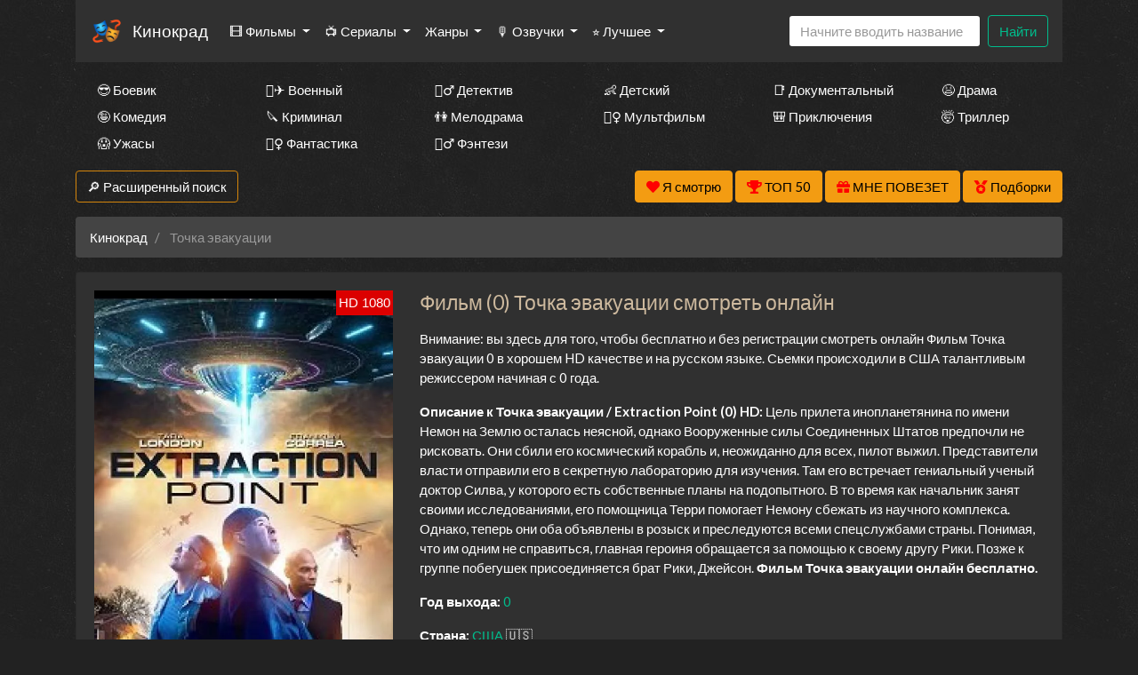

--- FILE ---
content_type: text/html; charset=UTF-8
request_url: https://kinokrad.one/watch-movie/5698808~%D0%A2%D0%BE%D1%87%D0%BA%D0%B0+%D1%8D%D0%B2%D0%B0%D0%BA%D1%83%D0%B0%D1%86%D0%B8%D0%B8
body_size: 21990
content:
<!DOCTYPE html>
<html lang="ru">
<head>
	<meta http-equiv="content-type" content="text/html; charset=utf-8" />
	<title>Точка эвакуации Фильм 0 смотреть онлайн бесплатно на Кинокрад</title>
	<meta name="viewport" content="width=device-width, initial-scale=1">
	<meta name="description" content="Смотреть «Точка эвакуации» 0 онлайн бесплатно и в хорошем HD качестве на Kinokrad. Цель прилета инопланетянина по имени Немон на Землю осталась неясной, однако Вооруженные силы Соединенных Штатов предпочли не рисковать. Они сбили его космич..." />
	<meta name="keywords" content="" />
    
<meta property="og:site_name" content="Смотреть сериалы HD онлайн бесплатно в хорошем качестве">
<meta property="og:type" content="article">
<meta property="og:title" content="Фильм Точка эвакуации смотреть онлайн бесплатно в хорошем качестве HD">
<meta property="og:url" content="https://kinokrad.one/watch-movie/5698808~Точка+эвакуации">
<meta property="og:description" content="Цель прилета инопланетянина по имени Немон на Землю осталась неясной, однако Вооруженные силы Соединенных Штатов предпочли не рисковать. Они сбили его космич...">
<meta property="og:image" content="https://kinokrad.one/static/types/cinema/posters/st-272301/0210934b.jpg">
<link rel="icon" href="/types/cinema/template/images/favicon/st-favicon15/a05d1aae.ico">
	<!-- <link href="/types/cinema/template/bootstrap/css/bootstrap.min.css" rel="stylesheet"> -->
	<!-- <link href="/types/cinema/template/bootstrap/css/bootstrap-responsive.min.css" rel="stylesheet"> -->
	<!-- <link rel="stylesheet" href="https://stackpath.bootstrapcdn.com/bootstrap/4.1.1/css/bootstrap.min.css" integrity="sha384-WskhaSGFgHYWDcbwN70/dfYBj47jz9qbsMId/iRN3ewGhXQFZCSftd1LZCfmhktB" crossorigin="anonymous"> -->
	<link rel="preload" as="style" href="/types/cinema/template/templates/seasongo/bootstrap/darkly/bootstrap.min.css">
	<link rel="preload" as="style" href="/types/cinema/template/templates/seasongo/css/lordfilm.css?183">
	<style>
		body {
			/*background: url('/template/images/spiration-dark.png');*/
			/*background: url('/types/cinema/template/templates/seasongo/images/dark_wood.png');*/
            			background: url('/types/cinema/template/templates/seasongo/images/st-dark_wall/e62a4b85.jpg');
            		}
	</style>
	<link rel="preload" as="style" href="/types/cinema/template/templates/seasongo/css/style.css?183">
	<link rel="preload" as="style" href="/types/engine/template/css/font-awesome/5.3.1/css/all.min.css">
	<link rel="preload" as="style" href="/types/cinema/template/templates/seasongo/js/OwlCarousel2-2.3.4/dist/assets/owl.carousel.min.css">
	<link rel="preload" as="style" href="/types/cinema/template/templates/seasongo/js/OwlCarousel2-2.3.4/dist/assets/owl.theme.default.min.css">
	<link rel="preload" as="font" type="font/woff2" crossorigin="anonymous" href="/types/engine/template/css/font-awesome/5.3.1/webfonts/fa-solid-900.woff2">

	<!-- <link rel="preload" href="/types/cinema/template/templates/seasongo/bootstrap/darkly/bootstrap.min.css?183" as="style" onload="this.onload=null;this.rel='stylesheet'"> -->
	<!-- <noscript><link rel="stylesheet" href="/types/cinema/template/templates/seasongo/bootstrap/darkly/bootstrap.min.css?183"></noscript> -->
	<link rel="stylesheet" href="/types/cinema/template/templates/seasongo/bootstrap/darkly/bootstrap.min.css?183">
	<link rel="stylesheet" href="/types/cinema/template/templates/seasongo/css/lordfilm.css?183">
	<link href="/types/cinema/template/templates/seasongo/css/style.css?183" rel="stylesheet">
	<!-- <link href="/sites/turboserial.com/css/style.css?183" rel="stylesheet"> -->
	<link rel="stylesheet" href="/types/engine/template/css/font-awesome/5.3.1/css/all.min.css">
	<link rel="stylesheet" href="/types/cinema/template/templates/seasongo/js/OwlCarousel2-2.3.4/dist/assets/owl.carousel.min.css">
	<link rel="stylesheet" href="/types/cinema/template/templates/seasongo/js/OwlCarousel2-2.3.4/dist/assets/owl.theme.default.min.css">
	<!-- <link rel="stylesheet" href="/template/css/social-likes_flat.css"> -->
	<script type="application/ld+json">
		{
			"@context" : "http://schema.org",
			"@type" : "Organization",
			"name" : "Кинокрад",
			"url" : "https://kinokrad.one"
		}
	</script>
<!-- Livewire Styles --><style >[wire\:loading][wire\:loading], [wire\:loading\.delay][wire\:loading\.delay], [wire\:loading\.inline-block][wire\:loading\.inline-block], [wire\:loading\.inline][wire\:loading\.inline], [wire\:loading\.block][wire\:loading\.block], [wire\:loading\.flex][wire\:loading\.flex], [wire\:loading\.table][wire\:loading\.table], [wire\:loading\.grid][wire\:loading\.grid], [wire\:loading\.inline-flex][wire\:loading\.inline-flex] {display: none;}[wire\:loading\.delay\.none][wire\:loading\.delay\.none], [wire\:loading\.delay\.shortest][wire\:loading\.delay\.shortest], [wire\:loading\.delay\.shorter][wire\:loading\.delay\.shorter], [wire\:loading\.delay\.short][wire\:loading\.delay\.short], [wire\:loading\.delay\.default][wire\:loading\.delay\.default], [wire\:loading\.delay\.long][wire\:loading\.delay\.long], [wire\:loading\.delay\.longer][wire\:loading\.delay\.longer], [wire\:loading\.delay\.longest][wire\:loading\.delay\.longest] {display: none;}[wire\:offline][wire\:offline] {display: none;}[wire\:dirty]:not(textarea):not(input):not(select) {display: none;}:root {--livewire-progress-bar-color: #2299dd;}[x-cloak] {display: none !important;}[wire\:cloak] {display: none !important;}</style>
</head>
<body>
	<div class="container mainContainer">
		<nav class="navbar navbar-expand-lg navbar-light bg-light mb-3 main-menu">
  <a href="/~main">
    <img style="height: 38px; width: auto; opacity: 1; border-radius: 5px; margin-right: 10px;" width="38" heght="38" src="/types/cinema/template/images/logo/st-logo39/2d82a47b.png" alt="Кинокрад">
  </a>
  <a class="navbar-brand" href="/~main">Кинокрад</a>
  <button class="navbar-toggler" type="button" data-toggle="collapse" data-target="#navbarSupportedContent" aria-controls="navbarSupportedContent" aria-expanded="false" aria-label="Toggle navigation">
    <span class="navbar-toggler-icon"></span>
  </button>

  <div class="collapse navbar-collapse" id="navbarSupportedContent">
    <ul class="navbar-nav mr-auto">
       <li class="nav-item dropdown ">
        <a class="nav-link dropdown-toggle" href="#" id="films" role="button" data-toggle="dropdown" aria-haspopup="true" aria-expanded="false">
          🎞 Фильмы
        </a>
        <div class="dropdown-menu" aria-labelledby="films">
          <a class="dropdown-item " href="/group/7">Все фильмы</a>
          <a class="dropdown-item" href="/group/359">🖥 Фильмы в 4к</a>
          <!-- <a class="dropdown-item " href="/group/3">🇷🇺 Русские фильмы</a> -->
          <!-- <a class="dropdown-item " href="/group/9">🇷🇺 Русские комедии 🙃</a> -->
          <a class="dropdown-item " href="/group/4">🇺🇸 Зарубежные фильмы</a>
        </div>
      </li>
      <li class="nav-item dropdown ">
        <a class="nav-link dropdown-toggle" href="#" id="serials" role="button" data-toggle="dropdown" aria-haspopup="true" aria-expanded="false">
          📺 Сериалы
        </a>
        <div class="dropdown-menu" aria-labelledby="serials">
          <a class="dropdown-item " href="/group/6">Все сериалы</a>
          <!-- <a class="dropdown-item " href="/group/1">🇷🇺 Русские сериалы</a> -->
          <a class="dropdown-item " href="/group/2">🇺🇸 Зарубежные сериалы</a>
          <a class="dropdown-item" href="/group/10">🇹🇷 Турецкие сериалы</a>
          <hr class="dropdown-divider">
          <a class="dropdown-item" href="/group/368">🇯🇵 Японские дорамы</a>
          <a class="dropdown-item" href="/group/365">🇹🇼 Тайваньские дорамы</a>
          <a class="dropdown-item" href="/group/362">🇰🇷 Корейские дорамы</a>
          <a class="dropdown-item" href="/group/363">🇨🇳 Китайские дорамы</a>
          <a class="dropdown-item" href="/group/364">🇹🇭 Тайские дорамы</a>
        </div>
      </li>
      <!-- <li class="nav-item ">
        <a class="nav-link" href="/group/1">🇷🇺 Русские</a>
      </li>
      <li class="nav-item ">
        <a class="nav-link" href="/group/2">🇺🇸 Зарубежные</a>
      </li>
      <li class="nav-item ">
        <a class="nav-link" href="/group/10">🇹🇷 Турецкие</a>
      </li> -->
      <li class="nav-item dropdown ">
        <a class="nav-link dropdown-toggle" href="#" id="genres" role="button" data-toggle="dropdown" aria-haspopup="true" aria-expanded="false">
          Жанры
        </a>
        <div class="dropdown-menu" aria-labelledby="genres">
          <a class="dropdown-item " href="/genres/7~Аниме">👩‍🎤 Аниме</a><a class="dropdown-item " href="/genres/1848~Биография">📔 Биография</a><a class="dropdown-item " href="/genres/65~Боевик">😎 Боевик</a><a class="dropdown-item " href="/genres/5217~Вестерн">🐎 Вестерн</a><a class="dropdown-item " href="/genres/843~Военный">👨‍✈️ Военный</a><a class="dropdown-item " href="/genres/67~Детектив">🕵️‍♂️ Детектив</a><a class="dropdown-item " href="/genres/1891~Детский">👶 Детский</a><a class="dropdown-item " href="/genres/6013~Документальный">📑 Документальный</a><a class="dropdown-item " href="/genres/50~Драма">😫 Драма</a><a class="dropdown-item " href="/genres/84253~Игра">🎲 Игра</a><a class="dropdown-item " href="/genres/1166~История">📖 История</a><a class="dropdown-item " href="/genres/11~Комедия">🤪 Комедия</a><a class="dropdown-item " href="/genres/24579~Концерт">🎙 Концерт</a><a class="dropdown-item " href="/genres/431~Короткометражка">🎥 Короткометражка</a><a class="dropdown-item " href="/genres/517~Криминал">🔪 Криминал</a><a class="dropdown-item " href="/genres/10~Мелодрама">👫 Мелодрама</a><a class="dropdown-item " href="/genres/99~Музыка">🎼 Музыка</a><a class="dropdown-item " href="/genres/8~Мультфильм">🧚‍♀️ Мультфильм</a><a class="dropdown-item " href="/genres/97~Мюзикл">🕺 Мюзикл</a><a class="dropdown-item " href="/genres/9042~Новости">👨‍💼 Новости</a><a class="dropdown-item " href="/genres/12~Приключения">🎒 Приключения</a><a class="dropdown-item " href="/genres/11729~Реальное+тв">👨‍💻 Реальное тв</a><a class="dropdown-item " href="/genres/98~Семейный">👨‍👩‍👧‍👦 Семейный</a><a class="dropdown-item " href="/genres/478~Спорт">⚽ Спорт</a><a class="dropdown-item " href="/genres/86744~Ток-шоу">🎤 Ток-шоу</a><a class="dropdown-item " href="/genres/66~Триллер">🤯 Триллер</a><a class="dropdown-item " href="/genres/418~Ужасы">😱 Ужасы</a><a class="dropdown-item " href="/genres/9~Фантастика">🧙‍♀️ Фантастика</a><a class="dropdown-item " href="/genres/21594~Фильм-нуар">🤠 Фильм-нуар</a><a class="dropdown-item " href="/genres/83~Фэнтези">🧝‍♂️ Фэнтези</a><a class="dropdown-item " href="/genres/13420~Церемония">🏅 Церемония</a>
        </div>
      </li>
      <li class="nav-item dropdown ">
        <a class="nav-link dropdown-toggle" href="#" id="dubbings" role="button" data-toggle="dropdown" aria-haspopup="true" aria-expanded="false">
          🎙 Озвучки
        </a>
        <div class="dropdown-menu" aria-labelledby="dubbings">
          
          <a class="dropdown-item" href="/group/270">LostFilm</a>
          <a class="dropdown-item" href="/group/314">Кураж-Бамбей</a>
          <a class="dropdown-item" href="/group/283">Amedia</a>
          <a class="dropdown-item" href="/group/280">Кубик в Кубе</a>
          <a class="dropdown-item" href="/group/267">HDrezka Studio</a>
          <a class="dropdown-item" href="/group/266">Newstudio</a>
          <a class="dropdown-item" href="/group/265">Coldfilm</a>
          <a class="dropdown-item" href="/group/282">Alexfilm</a>
          <a class="dropdown-item" href="/group/263">BaibaKo</a>
          <a class="dropdown-item" href="/group/271">IdeaFilm</a>
          <a class="dropdown-item" href="/group/276">Украинский</a>
        </div>
      </li>
      <li class="nav-item dropdown">
        <a class="nav-link dropdown-toggle" href="#" id="bestByYears" role="button" data-toggle="dropdown" aria-haspopup="true" aria-expanded="false">
          ⭐ Лучшее
        </a>
        <div class="dropdown-menu" aria-labelledby="bestByYears">
          <a class="dropdown-item" href="/articles">Статьи про кино</a>
          <a class="dropdown-item" href="/search?year=2025&amp;type=1&amp;order=topRated&amp;index">Лучшие сериалы 2025 года</a>
          <a class="dropdown-item" href="/search?year=2024&amp;type=1&amp;order=topRated&amp;index">Лучшие сериалы 2024 года</a>
          <a class="dropdown-item" href="/search?year=2023&amp;type=1&amp;order=topRated&amp;index">Лучшие сериалы 2023 года</a>
          <a class="dropdown-item" href="/search?year=2022&amp;type=1&amp;order=topRated&amp;index">Лучшие сериалы 2022 года</a>
          <a class="dropdown-item" href="/search?year=2021&amp;type=1&amp;order=topRated&amp;index">Лучшие сериалы 2021 года</a>
          <a class="dropdown-item" href="/search?year=2020&amp;type=1&amp;order=topRated&amp;index">Лучшие сериалы 2020 года</a>
          <a class="dropdown-item" href="/search?year=2019&amp;type=1&amp;order=topRated&amp;index">Лучшие сериалы 2019 года</a>
          <a class="dropdown-item" href="/search?year=2018&amp;type=1&amp;order=topRated&amp;index">Лучшие сериалы 2018 года</a>
          <a class="dropdown-item" href="/search?year=2017&amp;type=1&amp;order=topRated&amp;index">Лучшие сериалы 2017 года</a>
          <a class="dropdown-item" href="/search?year=2016&amp;type=1&amp;order=topRated&amp;index">Лучшие сериалы 2016 года</a>
          <a class="dropdown-item" href="/search?type=1&amp;order=worstRated&amp;index">Самые <span style="color: red;">худшие</span> сериалы 🤮</a>
        </div>
      </li>
    </ul>
    <!-- <form class="form-inline my-2 my-lg-0">
      <select class="form-control mr-sm-2">
        
      </select>
    </form> -->
    <form wire:snapshot="{&quot;data&quot;:{&quot;query&quot;:null,&quot;movies&quot;:null,&quot;domain&quot;:[[],{&quot;key&quot;:&quot;kinokrad.one&quot;,&quot;class&quot;:&quot;App\\Models\\Domain&quot;,&quot;relations&quot;:[&quot;cinemaDomain&quot;,&quot;cinemaDomain.engineDomain&quot;,&quot;cinemaDomain.engineDomain.redirectTo&quot;,&quot;cinemaDomain.engineDomain.yandexRedirectTo&quot;,&quot;cinemaDomain.engineDomain.googleRedirectTo&quot;,&quot;cinemaDomain.engineDomain.bingRedirectTo&quot;,&quot;cinemaDomain.engineDomain.ruDomain&quot;,&quot;cinemaDomain.engineDomain.yandexRuDomain&quot;,&quot;cinemaDomain.engineDomain.googleRuDomain&quot;,&quot;cinemaDomain.engineDomain.bingRuDomain&quot;,&quot;metrika&quot;,&quot;parentDomain&quot;,&quot;recaptchaKey&quot;,&quot;template&quot;],&quot;s&quot;:&quot;elmdl&quot;}],&quot;requestedDomain&quot;:[[],{&quot;key&quot;:&quot;kinokrad.one&quot;,&quot;class&quot;:&quot;App\\Models\\Domain&quot;,&quot;relations&quot;:[&quot;cinemaDomain&quot;,&quot;cinemaDomain.engineDomain&quot;,&quot;cinemaDomain.engineDomain.redirectTo&quot;,&quot;cinemaDomain.engineDomain.yandexRedirectTo&quot;,&quot;cinemaDomain.engineDomain.googleRedirectTo&quot;,&quot;cinemaDomain.engineDomain.bingRedirectTo&quot;,&quot;cinemaDomain.engineDomain.ruDomain&quot;,&quot;cinemaDomain.engineDomain.yandexRuDomain&quot;,&quot;cinemaDomain.engineDomain.googleRuDomain&quot;,&quot;cinemaDomain.engineDomain.bingRuDomain&quot;,&quot;metrika&quot;,&quot;parentDomain&quot;,&quot;recaptchaKey&quot;,&quot;template&quot;],&quot;s&quot;:&quot;elmdl&quot;}],&quot;focus&quot;:false,&quot;filter_opened&quot;:false,&quot;filter_name&quot;:&quot;\u0412\u0441\u0435&quot;,&quot;template&quot;:null},&quot;memo&quot;:{&quot;id&quot;:&quot;PMghxxssdnLIRTuyJjF2&quot;,&quot;name&quot;:&quot;cinema.dropdown-search&quot;,&quot;path&quot;:&quot;watch-movie\/5698808~%D0%A2%D0%BE%D1%87%D0%BA%D0%B0+%D1%8D%D0%B2%D0%B0%D0%BA%D1%83%D0%B0%D1%86%D0%B8%D0%B8&quot;,&quot;method&quot;:&quot;GET&quot;,&quot;children&quot;:[],&quot;scripts&quot;:[],&quot;assets&quot;:[],&quot;errors&quot;:[],&quot;locale&quot;:&quot;ru&quot;},&quot;checksum&quot;:&quot;6a570f5c53d32708a7d2eae9433e5161216e02a14a726d59f9d6d6ba7c259f13&quot;}" wire:effects="{&quot;partials&quot;:[]}" wire:id="PMghxxssdnLIRTuyJjF2" class="form-inline my-2 my-lg-0 main-menu-search" method="get" action="/search" x-data="{ focus: false }"
    @click.outside="focus = false">
    <div class="btn-group">
        <input class="form-control mr-sm-2 main-search" type="search" name="q" placeholder="Начните вводить название"
            aria-label="Search" autocomplete="off" style="width: 216px;" wire:model.live="query"
            @focus="focus = true">
        <div class="dropdown-menu search-helper" x-bind:class="{ 'show': focus }" style="width: 200px; padding: 0;">
            <ul class="list-group search-helper-list">
                <!--[if BLOCK]><![endif]--><!--[if ENDBLOCK]><![endif]-->
            </ul>
        </div>
    </div>
    <button class="btn btn-outline-success my-0 my-sm-0" type="submit">Найти</button>
</form>
    <script>
      document.addEventListener("DOMContentLoaded", function() {
        // перемещаем поиск для маленького экрана
        function changeSearchPosition() {
          if ($(document).width() < 992 ) {
            $(".main-menu-search").appendTo(".search-mobile");
          } else {
            $(".main-menu-search").appendTo(".main-menu");
          }
        }

        // выполняем после загрузки страницы и в случае события изменения ширины экрана
        changeSearchPosition();

        $( window ).resize(function() {
          changeSearchPosition();
        });

      });
    </script>
  </div>
</nav>



<div class="search-mobile">
</div>

<div class="genresBlock sd-none d-none d-md-block">
  <div class="row mb-3">
    <div class="col-md-3 col-lg-2"><a class="dropdown-item " href="/genres/65~Боевик">😎 Боевик</a></div>
    <div class="col-md-3 col-lg-2"><a class="dropdown-item " href="/genres/843~Военный">👨‍✈️ Военный</a></div>
    <div class="col-md-3 col-lg-2"><a class="dropdown-item " href="/genres/67~Детектив">🕵️‍♂️ Детектив</a></div>
    <div class="col-md-3 col-lg-2"><a class="dropdown-item " href="/genres/1891~Детский">👶 Детский</a></div>
    <div class="col-md-3 col-lg-2"><a class="dropdown-item " href="/genres/6013~Документальный">📑 Документальный</a></div>
    <div class="col-md-3 col-lg-2"><a class="dropdown-item " href="/genres/50~Драма">😫 Драма</a></div>
    <div class="col-md-3 col-lg-2"><a class="dropdown-item " href="/genres/11~Комедия">🤪 Комедия</a></div>
    <div class="col-md-3 col-lg-2"><a class="dropdown-item " href="/genres/517~Криминал">🔪 Криминал</a></div>
    <div class="col-md-3 col-lg-2"><a class="dropdown-item " href="/genres/10~Мелодрама">👫 Мелодрама</a></div>
    <div class="col-md-3 col-lg-2"><a class="dropdown-item " href="/genres/8~Мультфильм">🧚‍♀️ Мультфильм</a></div>
    <div class="col-md-3 col-lg-2"><a class="dropdown-item " href="/genres/12~Приключения">🎒 Приключения</a></div>
    <div class="col-md-3 col-lg-2"><a class="dropdown-item " href="/genres/66~Триллер">🤯 Триллер</a></div>
    <div class="col-md-3 col-lg-2"><a class="dropdown-item " href="/genres/418~Ужасы">😱 Ужасы</a></div>
    <div class="col-md-3 col-lg-2"><a class="dropdown-item " href="/genres/9~Фантастика">🧙‍♀️ Фантастика</a></div>
    <div class="col-md-3 col-lg-2"><a class="dropdown-item " href="/genres/83~Фэнтези">🧝‍♂️ Фэнтези</a></div>
  </div>
</div>

		<div class="row">
    <div class="col-12 col-md-2">
        <button class="btn btn-success mb-3" type="button" data-toggle="collapse" data-target="#search"
            aria-expanded="false" aria-controls="search">
            🔎 Расширенный поиск
        </button>
    </div>
    <div class="col-12 col-md-10 text-right">
        <button wire:snapshot="{&quot;data&quot;:{&quot;domain&quot;:[[],{&quot;key&quot;:&quot;kinokrad.one&quot;,&quot;class&quot;:&quot;App\\Models\\Domain&quot;,&quot;relations&quot;:[&quot;cinemaDomain&quot;,&quot;cinemaDomain.engineDomain&quot;,&quot;cinemaDomain.engineDomain.redirectTo&quot;,&quot;cinemaDomain.engineDomain.yandexRedirectTo&quot;,&quot;cinemaDomain.engineDomain.googleRedirectTo&quot;,&quot;cinemaDomain.engineDomain.bingRedirectTo&quot;,&quot;cinemaDomain.engineDomain.ruDomain&quot;,&quot;cinemaDomain.engineDomain.yandexRuDomain&quot;,&quot;cinemaDomain.engineDomain.googleRuDomain&quot;,&quot;cinemaDomain.engineDomain.bingRuDomain&quot;,&quot;metrika&quot;,&quot;parentDomain&quot;,&quot;recaptchaKey&quot;,&quot;template&quot;],&quot;s&quot;:&quot;elmdl&quot;}],&quot;limit&quot;:30,&quot;template&quot;:&quot;livewire.cinema.templates.seasongo.watch-list&quot;},&quot;memo&quot;:{&quot;id&quot;:&quot;cI2vf0QitEHWvDa3ON1b&quot;,&quot;name&quot;:&quot;cinema.watch-list&quot;,&quot;path&quot;:&quot;watch-movie\/5698808~%D0%A2%D0%BE%D1%87%D0%BA%D0%B0+%D1%8D%D0%B2%D0%B0%D0%BA%D1%83%D0%B0%D1%86%D0%B8%D0%B8&quot;,&quot;method&quot;:&quot;GET&quot;,&quot;children&quot;:[],&quot;scripts&quot;:[],&quot;assets&quot;:[],&quot;errors&quot;:[],&quot;locale&quot;:&quot;ru&quot;},&quot;checksum&quot;:&quot;fd40298e64255d933569193eb0666a2310ad5a8899c4c58eb000629561c26df6&quot;}" wire:effects="{&quot;partials&quot;:[]}" wire:id="cI2vf0QitEHWvDa3ON1b" class="btn btn-warning savedMoviesBtn mb-3" data-toggle="collapse" data-target="#savedMoviesWrapper">
    <i class="fas fa-heart" style="color: red;"></i>
    <span style="color: #000;">
        Я смотрю
        <!--[if BLOCK]><![endif]--><!--[if ENDBLOCK]><![endif]-->
    </span>

    <template x-teleport="#savedMoviesWrapper">
        <!--[if BLOCK]><![endif]-->                <p>Чтобы добавить сюда фильм, нажмите в плеере на кнопку &laquo;<i class="fas fa-heart"></i> Я смотрю&raquo;
                </p>
        <!--[if ENDBLOCK]><![endif]-->
        </div>
    </template>
</button>
        <a class="btn btn-warning mb-3" href="/top50">
            <i class="fas fa-trophy" style="color: red;"></i>
            <span style="color: #000;">ТОП 50</span>
        </a>
        <a class="btn btn-warning mb-3" href="/api/lucky">
            <i class="fas fa-gift" style="color: red;"></i>
            <span style="color: #000;">МНЕ ПОВЕЗЕТ</span>
        </a>
        <a href="/compilations" class="btn btn-warning mb-3">
            <i class="fas fa-medal" style="color: red;"></i>
            <span style="color: #000;">Подборки</span>
        </a>
    </div>
</div>
<div class="collapse mb-3" id="savedMoviesWrapper">
</div>
<!-- убрать  show если верну кнопку -->
<div class="collapse mb-3" id="search">
    <div class="card card-body">
        <form class="my-2 my-lg-0" method="post" action="/search">
            <div class="row">
                <div class="col-6 col-md-3 col-lg-2">
                    <div class="form-group">
                        <label>Год</label>
                        <select class="form-control" name="year">
                            <option value="">Любой</option>
                            <option value="2026" >2026</option>
<option value="2025" >2025</option>
<option value="2024" >2024</option>
<option value="2023" >2023</option>
<option value="2022" >2022</option>
<option value="2021" >2021</option>
<option value="2020" >2020</option>
<option value="2019" >2019</option>
<option value="2018" >2018</option>
<option value="2017" >2017</option>
<option value="2016" >2016</option>
<option value="2015" >2015</option>
<option value="2014" >2014</option>
<option value="2013" >2013</option>
<option value="2012" >2012</option>
<option value="2011" >2011</option>
<option value="2010" >2010</option>
<option value="2009" >2009</option>
<option value="2008" >2008</option>
<option value="2007" >2007</option>
<option value="2006" >2006</option>
<option value="2005" >2005</option>
<option value="2004" >2004</option>
<option value="2003" >2003</option>
<option value="2002" >2002</option>
<option value="2001" >2001</option>
<option value="2000" >2000</option>
<option value="1999" >1999</option>
<option value="1998" >1998</option>
<option value="1997" >1997</option>
<option value="1996" >1996</option>
<option value="1995" >1995</option>
<option value="1994" >1994</option>
<option value="1993" >1993</option>
<option value="1992" >1992</option>
<option value="1991" >1991</option>
<option value="1990" >1990</option>
<option value="1989" >1989</option>
<option value="1988" >1988</option>
<option value="1987" >1987</option>
<option value="1986" >1986</option>
<option value="1985" >1985</option>
<option value="1984" >1984</option>
<option value="1983" >1983</option>
<option value="1982" >1982</option>
<option value="1981" >1981</option>
<option value="1980" >1980</option>
<option value="1979" >1979</option>
<option value="1978" >1978</option>
<option value="1977" >1977</option>
<option value="1976" >1976</option>
<option value="1975" >1975</option>
<option value="1974" >1974</option>
<option value="1973" >1973</option>
<option value="1972" >1972</option>
<option value="1971" >1971</option>
<option value="1970" >1970</option>
<option value="1969" >1969</option>
<option value="1968" >1968</option>
<option value="1967" >1967</option>
<option value="1966" >1966</option>
<option value="1965" >1965</option>
<option value="1964" >1964</option>
<option value="1963" >1963</option>
<option value="1962" >1962</option>
<option value="1961" >1961</option>
<option value="1960" >1960</option>
<option value="1959" >1959</option>
<option value="1958" >1958</option>
<option value="1957" >1957</option>
<option value="1956" >1956</option>
<option value="1955" >1955</option>
<option value="1954" >1954</option>
<option value="1953" >1953</option>
<option value="1952" >1952</option>
<option value="1951" >1951</option>
<option value="1950" >1950</option>
<option value="1949" >1949</option>
<option value="1948" >1948</option>
<option value="1947" >1947</option>
<option value="1946" >1946</option>
<option value="1945" >1945</option>
<option value="1944" >1944</option>
<option value="1943" >1943</option>
<option value="1942" >1942</option>
<option value="1941" >1941</option>
<option value="1940" >1940</option>
<option value="1939" >1939</option>
<option value="1938" >1938</option>
<option value="1937" >1937</option>
<option value="1936" >1936</option>
<option value="1935" >1935</option>
<option value="1934" >1934</option>
<option value="1933" >1933</option>
<option value="1932" >1932</option>
<option value="1931" >1931</option>
<option value="1930" >1930</option>
<option value="1929" >1929</option>
<option value="1928" >1928</option>
<option value="1927" >1927</option>
<option value="1926" >1926</option>
<option value="1925" >1925</option>
<option value="1924" >1924</option>
<option value="1923" >1923</option>
<option value="1922" >1922</option>
<option value="1921" >1921</option>
<option value="1920" >1920</option>
<option value="1919" >1919</option>
<option value="1918" >1918</option>
<option value="1917" >1917</option>
<option value="1916" >1916</option>
<option value="1915" >1915</option>
<option value="1914" >1914</option>
<option value="1913" >1913</option>
<option value="1912" >1912</option>
<option value="1911" >1911</option>
<option value="1910" >1910</option>
<option value="1909" >1909</option>
<option value="1908" >1908</option>
<option value="1907" >1907</option>
<option value="1906" >1906</option>
<option value="1905" >1905</option>
<option value="1904" >1904</option>
<option value="1903" >1903</option>
<option value="1902" >1902</option>
<option value="1898" >1898</option>
<option value="1895" >1895</option>

                        </select>
                    </div>
                </div>
                <div class="col-6 col-md-3 col-lg-2">
                    <div class="form-group">
                        <label>Жанр</label>
                        <select class="form-control" name="genre">
                            <option value="">Любой</option>
                            <option value="7" >аниме</option>
<option value="8" >мультфильм</option>
<option value="9" >фантастика</option>
<option value="10" >мелодрама</option>
<option value="11" >комедия</option>
<option value="12" >приключения</option>
<option value="50" >драма</option>
<option value="65" >боевик</option>
<option value="66" >триллер</option>
<option value="67" >детектив</option>
<option value="83" >фэнтези</option>
<option value="97" >мюзикл</option>
<option value="98" >семейный</option>
<option value="99" >музыка</option>
<option value="418" >ужасы</option>
<option value="431" >короткометражка</option>
<option value="478" >спорт</option>
<option value="517" >криминал</option>
<option value="843" >военный</option>
<option value="1166" >история</option>
<option value="1848" >биография</option>
<option value="1891" >детский</option>
<option value="3614" >для взрослых</option>
<option value="5217" >вестерн</option>
<option value="6013" >документальный</option>
<option value="9042" >новости</option>
<option value="11729" >реальное тв</option>
<option value="13420" >церемония</option>
<option value="21594" >фильм-нуар</option>
<option value="24579" >концерт</option>
<option value="84253" >игра</option>
<option value="86744" >ток-шоу</option>

                        </select>
                    </div>
                </div>
                <div class="col-6 col-md-3 col-lg-2">
                    <div class="form-group">
                        <label>Страна</label>
                        <select class="form-control" name="country">
                            <option value="">Любая</option>
                            <option value="2536" >Австралия</option>
<option value="10666" >Австрия</option>
<option value="57465" >Азербайджан</option>
<option value="12433" >Албания</option>
<option value="36674" >Алжир</option>
<option value="82195" >Ангола</option>
<option value="93193" >Андорра</option>
<option value="199701" >Антарктида</option>
<option value="132393" >Антильские Острова</option>
<option value="6937" >Аргентина</option>
<option value="80228" >Армения</option>
<option value="19112" >Аруба</option>
<option value="89699" >Афганистан</option>
<option value="81415" >Багамы</option>
<option value="112147" >Бангладеш</option>
<option value="196652" >Барбадос</option>
<option value="49377" >Бахрейн</option>
<option value="9361" >Беларусь</option>
<option value="145045" >Белиз</option>
<option value="668497" >Белоруссия</option>
<option value="101" >Бельгия</option>
<option value="668798" >Бенин</option>
<option value="668947" >Берег Слоновой кости</option>
<option value="138198" >Бермуды</option>
<option value="668780" >Бирма</option>
<option value="11008" >Болгария</option>
<option value="80593" >Боливия</option>
<option value="42245" >Босния и Герцеговина</option>
<option value="266686" >Босния-Герцеговина</option>
<option value="40753" >Ботсвана</option>
<option value="3995" >Бразилия</option>
<option value="668701" >Бруней-Даруссалам</option>
<option value="235064" >Буркина-Фасо</option>
<option value="668949" >Бурунди</option>
<option value="54014" >Бутан</option>
<option value="139583" >Вануату</option>
<option value="152647" >Ватикан</option>
<option value="635" >Великобритания</option>
<option value="4165" >Венгрия</option>
<option value="34086" >Венесуэла</option>
<option value="668699" >Виргинские Острова</option>
<option value="668627" >Виргинские Острова (Великобритания)</option>
<option value="6897" >Вьетнам</option>
<option value="668595" >Вьетнам Северный</option>
<option value="137572" >Гаити</option>
<option value="668864" >Гамбия</option>
<option value="51590" >Гана</option>
<option value="180284" >Гваделупа</option>
<option value="132523" >Гватемала</option>
<option value="668757" >Гвинея</option>
<option value="668700" >Гвинея-Бисау</option>
<option value="3286" >Германия</option>
<option value="71620" >Германия (ГДР)</option>
<option value="14808" >Германия (ФРГ)</option>
<option value="668848" >Гибралтар</option>
<option value="668647" >Гондурас</option>
<option value="265" >Гонконг</option>
<option value="169257" >Гренландия</option>
<option value="15500" >Греция</option>
<option value="8252" >Грузия</option>
<option value="6330" >Дания</option>
<option value="668702" >Джибути</option>
<option value="13542" >Доминикана</option>
<option value="38553" >Египет</option>
<option value="115661" >Замбия</option>
<option value="13532" >Зимбабве</option>
<option value="8595" >Израиль</option>
<option value="7409" >Индия</option>
<option value="7015" >Индонезия</option>
<option value="4121" >Иордания</option>
<option value="90291" >Ирак</option>
<option value="7233" >Иран</option>
<option value="2774" >Ирландия</option>
<option value="7098" >Исландия</option>
<option value="1110" >Испания</option>
<option value="3285" >Италия</option>
<option value="668865" >Йемен</option>
<option value="668594" >Кабо-Верде</option>
<option value="10285" >Казахстан</option>
<option value="53638" >Каймановы острова</option>
<option value="15581" >Камбоджа</option>
<option value="18110" >Камерун</option>
<option value="115" >Канада</option>
<option value="7234" >Катар</option>
<option value="51588" >Кения</option>
<option value="23202" >Кипр</option>
<option value="668510" >Киргизия</option>
<option value="264" >Китай</option>
<option value="18037" >Колумбия</option>
<option value="126751" >Конго</option>
<option value="162479" >Конго (ДРК)</option>
<option value="668650" >Корея</option>
<option value="98168" >Корея Северная</option>
<option value="1103" >Корея Южная</option>
<option value="128994" >Косово</option>
<option value="133655" >Коста-Рика</option>
<option value="668697" >Кот-д’Ивуар</option>
<option value="19846" >Куба</option>
<option value="15389" >Кувейт</option>
<option value="109501" >Кыргызстан</option>
<option value="104067" >Лаос</option>
<option value="9314" >Латвия</option>
<option value="668609" >Лесото</option>
<option value="58382" >Либерия</option>
<option value="13203" >Ливан</option>
<option value="15388" >Ливия</option>
<option value="7167" >Литва</option>
<option value="60735" >Лихтенштейн</option>
<option value="2775" >Люксембург</option>
<option value="668571" >Маврикий</option>
<option value="122800" >Мавритания</option>
<option value="120393" >Мадагаскар</option>
<option value="32836" >Макао</option>
<option value="20998" >Македония</option>
<option value="178883" >Малави</option>
<option value="23792" >Малайзия</option>
<option value="199405" >Мали</option>
<option value="199700" >Мальдивы</option>
<option value="43827" >Мальта</option>
<option value="15390" >Марокко</option>
<option value="668626" >Мартиника</option>
<option value="8001" >Мексика</option>
<option value="668589" >Мозамбик</option>
<option value="156214" >Молдова</option>
<option value="29186" >Монако</option>
<option value="106623" >Монголия</option>
<option value="236748" >Мьянма</option>
<option value="13531" >Намибия</option>
<option value="2537" >Непал</option>
<option value="119526" >Нигерия</option>
<option value="2567" >Нидерланды</option>
<option value="216153" >Никарагуа</option>
<option value="12297" >Новая Зеландия</option>
<option value="668514" >Новая Каледония</option>
<option value="7097" >Норвегия</option>
<option value="1588" >ОАЭ</option>
<option value="158910" >Оккупированная Палестинская территория</option>
<option value="668773" >Оман</option>
<option value="76880" >Остров Мэн</option>
<option value="668936" >Остров Святой Елены</option>
<option value="20326" >Пакистан</option>
<option value="205519" >Палау</option>
<option value="20339" >Палестина</option>
<option value="87396" >Панама</option>
<option value="76842" >Папуа - Новая Гвинея</option>
<option value="106353" >Парагвай</option>
<option value="22740" >Перу</option>
<option value="551" >Польша</option>
<option value="305" >Португалия</option>
<option value="24623" >Пуэрто Рико</option>
<option value="90301" >Реюньон</option>
<option value="155180" >Руанда</option>
<option value="13173" >Румыния</option>
<option value="123113" >Сальвадор</option>
<option value="668948" >Сан-Марино</option>
<option value="51589" >Саудовская Аравия</option>
<option value="668605" >Северная Македония</option>
<option value="239476" >Сейшельские острова</option>
<option value="13202" >Сенегал</option>
<option value="668863" >Сент-Китс и Невис</option>
<option value="20732" >Сербия</option>
<option value="141051" >Сербия и Черногория</option>
<option value="13444" >Сингапур</option>
<option value="159388" >Сирия</option>
<option value="1351" >Словакия</option>
<option value="47881" >Словения</option>
<option value="668767" >СНГ</option>
<option value="144327" >Сомали</option>
<option value="17621" >СССР</option>
<option value="144328" >Судан</option>
<option value="202" >США</option>
<option value="234425" >Сьерра-Леоне</option>
<option value="66713" >Таджикистан</option>
<option value="634" >Таиланд</option>
<option value="1926" >Тайвань</option>
<option value="22741" >Танзания</option>
<option value="668648" >Тринидад и Тобаго</option>
<option value="32285" >Тунис</option>
<option value="217669" >Туркменистан</option>
<option value="1837" >Турция</option>
<option value="137573" >Уганда</option>
<option value="6517" >Узбекистан</option>
<option value="6813" >Украина</option>
<option value="14013" >Уругвай</option>
<option value="668709" >Фарерские острова</option>
<option value="97552" >Фиджи</option>
<option value="518" >Филиппины</option>
<option value="6331" >Финляндия</option>
<option value="100" >Франция</option>
<option value="149567" >Французская Полинезия</option>
<option value="1352" >Хорватия</option>
<option value="668786" >ЦАР</option>
<option value="162124" >Чад</option>
<option value="103157" >Черногория</option>
<option value="1350" >Чехия</option>
<option value="37503" >Чехословакия</option>
<option value="9109" >Чили</option>
<option value="9649" >Швейцария</option>
<option value="6329" >Швеция</option>
<option value="64554" >Шри-Ланка</option>
<option value="98141" >Эквадор</option>
<option value="668724" >Эритрея</option>
<option value="10600" >Эстония</option>
<option value="175978" >Эфиопия</option>
<option value="8512" >ЮАР</option>
<option value="18228" >Югославия</option>
<option value="60873" >Югославия (ФР)</option>
<option value="98159" >Ямайка</option>
<option value="13" >Япония</option>

                        </select>
                    </div>
                </div>
                <div class="col-6 col-md-3 col-lg-2">
                    <div class="form-group">
                        <label>Сортировать</label>
                        <select class="form-control" name="order">
                            <option value="topRated" >По рейтингу</option>
<option value="mostRecent" >По дате</option>
<option value="recentAndTopRated" >Популярные новинки</option>

                        </select>
                    </div>
                </div>
                <div class="col-6 col-md-3 col-lg-2">
                    <label>&nbsp;</label>
                    <button class="btn btn-outline-success my-0 my-sm-0" type="submit"
                        style="display: block;">Найти</button>
                </div>
            </div>
        </form>
    </div>
</div>



<script type="application/ld+json">
    {"@context":"https:\/\/schema.org","@type":"Movie","name":"Точка эвакуации","image":"https:\/\/kinokrad.one\/static\/types\/cinema\/posters\/272301.jpg","dateCreated":"2021-07-16T00:57:03+03:00","url":"https:\/\/kinokrad.one\/watch-movie\/5698808~Точка+эвакуации","director":{"@type":"Person","name":""}}
</script>

<script type="application/ld+json">
    {"@context":"https:\/\/schema.org","@type":"VideoObject","name":"Точка эвакуации","description":"Цель прилета инопланетянина по имени Немон на Землю осталась неясной, однако Вооруженные силы Соединенных Штатов предпочли не рисковать. Они сбили его космическ...","thumbnailUrl":"https:\/\/kinokrad.one\/static\/types\/cinema\/posters\/272301.jpg","uploadDate":"2021-07-16T00:57:03+03:00","embedUrl":"https:\/\/kinokrad.one\/embed-players\/5698808"}
</script>

<nav aria-label="breadcrumb">
    <ol class="breadcrumb" itemscope="" itemtype="https://schema.org/BreadcrumbList">
        <li class="breadcrumb-item" itemprop="itemListElement" itemscope="" itemtype="https://schema.org/ListItem">
            <a itemprop="item" href="https://kinokrad.one/~main">
                <span itemprop="name">Кинокрад</span>
            </a>
            <meta itemprop="position" content="1">
        </li>
        <li class="breadcrumb-item active" itemprop="itemListElement" itemscope=""
            itemtype="https://schema.org/ListItem" aria-current="page">
            <span itemprop="name">Точка эвакуации</span>
            <meta itemprop="item" content="https://kinokrad.one/watch-movie/5698808~Точка+эвакуации">
            <meta itemprop="position" content="2">
        </li>
    </ol>
</nav>
<div class="card mb-4">
    <!-- <div class="card-header">
		<h1 style="color: rgb(205, 185, 158); font-size: 2em;">Фильм (0) Точка эвакуации смотреть онлайн</h1>
	</div> -->
    <div class="card-body">
        <div class="row">
            <div class="col-md-4" style="margin-bottom: 20px;">
                <div class="poster-hd">HD 1080</div>
                <picture>
                    <source srcset="/static/types/cinema/posters-webp/st-272301/b991334f.webp" type="image/webp">
                    <img class="mb-3" srcset="/static/types/cinema/posters/st-272301/0210934b.jpg" alt="Смотреть Точка эвакуации онлайн в HD качестве"
                        title="Обложка к Фильм Точка эвакуации" style="width: 100%; height: auto;" width="200"
                        height="300">
                </picture>
                <div class="rating-bar mb-3">
                    <div class="rate-0">
                        <span class="animate orange"></span>
                    </div>
                </div>
                <script>
                    document.addEventListener("DOMContentLoaded", function () {
                        ceilRate = Math.ceil(0);
                        $('.rate-0').addClass('rate-' + ceilRate);
                    });
                </script>
                <p style="font-size: 2em; text-align: center;">
                    <span class="thumb-up">
                        <i class="far fa-thumbs-up"></i>
                        <i class="fas fa-thumbs-up"></i>
                    </span>
                    <span style="margin-left: 20px;"></span>
                    <span class="thumb-down">
                        <i class="far fa-thumbs-down"></i>
                        <i class="fas fa-thumbs-down"></i>
                    </span>
                </p>
                <p style="text-align: center;">
                    <span class="thumb-message" style="display: none;"></span>
                </p>
                <style>
                    .thumb-up .fas,
                    .thumb-down .fas {
                        display: none;
                    }

                    .thumb-up:hover .far,
                    .thumb-down:hover .far {
                        display: none;
                    }

                    .thumb-up:hover .fas,
                    .thumb-down:hover .fas {
                        display: inline;
                    }
                </style>
                <script>
                    function thumb_recorded() {
                        $('.thumb-message').html('Спасибо, запомнили');
                        $('.thumb-message').fadeIn('slow');
                        $('.thumb-message').fadeOut('slow');
                    }

                    document.addEventListener("DOMContentLoaded", function () {
                        $('.thumb-up').on('click', function () {
                            $.ajax({
                                method: "POST",
                                url: "/?r=Main/setThumb",
                                data: { action: true }
                            })
                                .done(function (msg) {
                                    thumb_recorded();
                                    // alert( "Data Saved: " + msg );
                                })
                                .fail(function (jqXHR, textStatus) {
                                    thumb_recorded();
                                    // alert( "Request failed: " + textStatus );
                                })
                        });
                        $('.thumb-down').on('click', function () {
                            $.ajax({
                                method: "POST",
                                url: "/?r=Main/setThumb",
                                data: { action: false }
                            })
                                .done(function (msg) {
                                    thumb_recorded();
                                    // alert( "Data Saved: " + msg );
                                })
                                .fail(function (jqXHR, textStatus) {
                                    thumb_recorded();
                                    // alert( "Request failed: " + textStatus );
                                })
                        });
                    });
                </script>

                <div class="competition d-none" style="background-color: #454545;">
                    <div style="text-align: center;">
                        <div style="color: #fc0; font-size: 20px;">Наша группа Вконтакте</div>
                        <div class="text-center align-middle mt-3 mb-3">
                            <i class="fab fa-vk" style="color: #5b88bd;"></i>
                            <a href="https://vk.com/seasongo" target="_blank" rel="nofollow"
                                style="color: white; font-weight: bold; text-decoration: underline;">https://vk.com/seasongo</a>
                        </div>
                        <div style="color: red; font-size: 20px;">Внимание!</div>
                        <div style="color: #fc0; font-size: 16px;">Розыгрыш подарков среди подписчиков нашей группы
                            вконтакте.</div>
                        <div class="text-center mt-3 mb-3">
                            <i class="fab fa-vk" style="color: #5b88bd;"></i>
                            <a href="https://vk.com/seasongo" target="_blank" rel="nofollow"
                                style="color: white; font-weight: bold; text-decoration: underline;">https://vk.com/seasongo</a>
                        </div>
                        <div style="font-size: 14px;" class="mb-3">Подпишись на нашу группу и получи возможность
                            выиграть портативную колонку! Результаты конкурса будут подведены <br><b>1 сентября
                                2019г</b>.</div>
                        <img style="width: 200px; height: auto;"
                            data-src="/types/cinema/template/images/competition/jbl_go2_black2.png" class="lazyload">
                    </div>
                </div>

                <!-- 	<script type="text/javascript">
					document.addEventListener("DOMContentLoaded", function() {
						VK.Widgets.Group("vk_groups", {mode: 1, width: "250", height: "400"}, 180662647);
					});
				</script> -->

            </div>
            <div class="col-md-8 movie-info">
                <h1 class="mb-3" style="color: rgb(205, 185, 158); font-size: 1.5em;">Фильм (0) Точка эвакуации смотреть онлайн</h1>
                <p>
                    Внимание: вы здесь для того, чтобы бесплатно и без регистрации смотреть онлайн Фильм
                    Точка эвакуации 0 в хорошем HD качестве и на русском языке. Сьемки происходили в
                    США талантливым режиссером  начиная с 0 года.
                </p>
                <div class="updatedAtBlock mb-2 alert alert-success" style="font-size: 1em; display: none;">Обновление:
                     сезон  серия - ?</div>
                <p><b>Описание к Точка эвакуации / Extraction Point (0) HD:</b>
                    Цель прилета инопланетянина по имени Немон на Землю осталась неясной, однако Вооруженные силы Соединенных Штатов предпочли не рисковать. Они сбили его космический корабль и, неожиданно для всех, пилот выжил. Представители власти отправили его в секретную лабораторию для изучения. Там его встречает гениальный ученый доктор Силва, у которого есть собственные планы на подопытного. В то время как начальник занят своими исследованиями, его помощница Терри помогает Немону сбежать из научного комплекса. Однако, теперь они оба объявлены в розыск и преследуются всеми спецслужбами страны. Понимая, что им одним не справиться, главная героиня обращается за помощью к своему другу Рики. Позже к группе побегушек присоединяется брат Рики, Джейсон. <strong>Фильм Точка эвакуации онлайн
                        бесплатно.</strong></p>
                <div class="row">
                    <div class="col-md-6">
                        <p>
                            <b>Год выхода:</b>
                            <a href="/search?year=0"
                                title="Показать все фильмы и сериалы 0 года">0</a>
                        </p>
                                                <div class="mb-3">
                            <b>Страна:</b>
                            <ul class="movie-tags">
                                                                <li>
                                    <a href="/search?tag=202&amp;index" title="Сериалы из США">
                                        США
                                    </a>
                                    🇺🇸
                                </li>
                                                            </ul>
                        </div>
                                                <p class="movieTitleEn" style="display: none;">
                            <b>Оригинальное название:</b> Extraction Point
                        </p>
                        <div class="mb-3">
                            <b>Жанр:</b>
                            <ul class="movie-tags">
                                                                <li>
                                    <a href="/genres/9~Фантастика" title="Смотреть все &laquo;фантастика&raquo;">
                                        фантастика
                                    </a>
                                    🧙‍♀️
                                </li>
                                                            </ul>
                        </div>
                    </div>
                    <div class="col-md-6">
                        <p class="movieStatusStr"><b>Статус сериала:</b> <span class="movieStatus"></span>
                        </p>
                        <p class="movieStartedStr"><b>Дата выхода:</b> <span class="movieStarted"></span>
                        </p>
                        <p class="movieEndedStr"><b>Дата окончания:</b> <span class="movieEnded"></span></p>
                        <script>
                            document.addEventListener("DOMContentLoaded", function () {
                                movieType = 'movie';
                                if ($('.movieStatus').is(':empty')) {
                                    $('.movieStatusStr').hide();
                                }
                                if ($('.movieStarted').is(':empty')) {
                                    $('.movieStartedStr').hide();
                                }
                                if ($('.movieEnded').is(':empty')) {
                                    $('.movieEndedStr').hide();
                                }
                                // alert(movieType);
                                if (movieType == 'serial') {
                                    $('.updatedAtBlock').show();
                                }
                            });
                        </script>
                    </div>
                </div>
                <div class="mb-3">
                    <b>В категориях:</b>
                    <ul class="movie-tags">
                                                <li>
                            <a href="/group/4" title="Сериалы в категории &laquo;Зарубежные фильмы&raquo;">
                                Зарубежные фильмы
                            </a>
                        </li>
                                                <li>
                            <a href="/group/7" title="Сериалы в категории &laquo;Фильмы&raquo;">
                                Фильмы
                            </a>
                        </li>
                                                <li>
                            <a href="/group/252" title="Сериалы в категории &laquo;Голливуд&raquo;">
                                Голливуд
                            </a>
                        </li>
                                            </ul>
                </div>
                                                <div class="row">
                    <div class="col-6">
                                                                    </div>
                    <div class="col-6">
                                                                    </div>
                </div>
                <button class="btn" id="showScreens" style="margin-bottom: 10px;">Скриншоты (внимание спойлеры)</button>
<img id="screens" src="" alt="Скриншоты Фильм &laquo;Точка эвакуации&raquo;" style="width: 100%; height: auto;">
<script>
	document.addEventListener("DOMContentLoaded", function() {
		// есть проблема, если дважды нажать на старт скриншотов, то картинки начинают сменяться быстро, т.к. идет параллельно 2 потока - старый и новый и картинки перемешиваются. и так далее будут добавляться новые потоки.
		movieId = 272301;
		arr_thumbnails = false;
		$('#screens').hide();
		// thumbnails = '';
		on = false;
		$('#showScreens').on('click',function(){
			if (on) {
				on = false;
				$('#screens').fadeOut();
				$('#screens').hide();
			} else {
				if (!arr_thumbnails) {
					$.get( "/api/getThumbnails?id="+movieId, function( data ) {
						arr_thumbnails = JSON.parse(data);
						// alert(arr);
						runSreenshots(arr_thumbnails);
						// alert( "Load was performed." );
					});
				} else {
					runSreenshots(arr_thumbnails);
				}
				
			}
		});
	});

	function runSreenshots(arr = null) {
		if (arr.length === 0) {
			alert('Для этого кино постеров нет');
			return false;
		}
		on = true;
		var time = 0;
		$('#screens').fadeIn();
		jQuery.each(arr,function(index,value) {
			setTimeout(function() {
				if (on) {
					// $('#screens').fadeOut();
					// $('#screens').fadeIn();
					$('#screens').attr('src',value);
				}
			}, time);
			time += 500;
		});
	}
</script>
                                <div class="movieEpisodesDataList episodes">
                    <h5>Дата выхода новых серий:</h5>
                    <div class="collapse" id="episodesDataList">
                        
                    </div>
                    <a role="button" class="show-more collapsed" data-toggle="collapse" href="#episodesDataList"
                        data-toggle="collapse"></a>
                </div>
                <script>
                    document.addEventListener("DOMContentLoaded", function () {
                        // если есть график выхода новых серий, то скрываем блок "Список доступных серий"
                        // alert($('#episodesDataList').is(':empty'));
                        $('#episodesDataList').html($.trim($('#episodesDataList').html()));
                        // alert($('#episodesDataList').is(':empty'));
                        if ($('#episodesDataList').is(':empty')) {
                            $('.movieEpisodesDataList').hide();
                        } else {
                            $('.episodesList').hide();
                        }
                        // если нет графика выхода новых серий, то скрываем этот блок
                        $('#episodesDataList').html($.trim($('#episodesDataList').html()));
                        if ($('#episodesDataList').is(':empty')) {
                            $('.movieEpisodesDataList').hide();
                        }
                    });
                </script>
            </div>
        </div>
    </div>
</div>
<div class="row playerBlock" style="margin-bottom: 20px;">
    <div class="col-12 col-lg-9">
        <div class="card">
            <div class="card-header">
                <h2 style="color: rgb(237, 214, 183); font-size: 1.6em;">Смотреть Фильм Точка эвакуации 0 онлайн бесплатно в HD качестве</h2>
            </div>
            <div
                style="background: #000 url(/types/cinema/template/templates/kinogo/images/loader.svg) no-repeat 50% 50%; min-height: 480px;">
                <div wire:snapshot="{&quot;data&quot;:{&quot;players&quot;:null,&quot;domainMovieId&quot;:5698808,&quot;domainMovie&quot;:null,&quot;movieEpisode&quot;:null,&quot;domain&quot;:null,&quot;template&quot;:null,&quot;country&quot;:null,&quot;isRealBot&quot;:false,&quot;isEmbed&quot;:false,&quot;activePlayer&quot;:null,&quot;availablePlayers&quot;:null},&quot;memo&quot;:{&quot;id&quot;:&quot;PSbEbn9MuUZl0OkILFxu&quot;,&quot;name&quot;:&quot;cinema.players&quot;,&quot;path&quot;:&quot;watch-movie\/5698808~%D0%A2%D0%BE%D1%87%D0%BA%D0%B0+%D1%8D%D0%B2%D0%B0%D0%BA%D1%83%D0%B0%D1%86%D0%B8%D0%B8&quot;,&quot;method&quot;:&quot;GET&quot;,&quot;children&quot;:[],&quot;scripts&quot;:[],&quot;assets&quot;:[],&quot;lazyLoaded&quot;:false,&quot;lazyIsolated&quot;:true,&quot;errors&quot;:[],&quot;locale&quot;:&quot;ru&quot;},&quot;checksum&quot;:&quot;75c98ff1ea74ee8a60f53c49cdbf2bf486ae4bac421d32692c24ae243c4c5ed4&quot;}" wire:effects="{&quot;partials&quot;:[]}" wire:id="PSbEbn9MuUZl0OkILFxu" x-intersect="$wire.__lazyLoad(&#039;[base64]&#039;)"></div>            </div>
        </div>
        <div id="vid_over_float" vid_el_width="100%" vid_el_height="320px"></div>
    </div>
    <div class="col-12 col-lg-3">
        <div id="XbjdO7jVdWUWfGgpbVxd" data-type="0" class="blockOfO1b2l3" ></div>
    </div>
</div>

<div wire:snapshot="{&quot;data&quot;:{&quot;domain&quot;:[[],{&quot;key&quot;:&quot;kinokrad.one&quot;,&quot;class&quot;:&quot;App\\Models\\Domain&quot;,&quot;relations&quot;:[&quot;cinemaDomain&quot;,&quot;cinemaDomain.engineDomain&quot;,&quot;cinemaDomain.engineDomain.redirectTo&quot;,&quot;cinemaDomain.engineDomain.yandexRedirectTo&quot;,&quot;cinemaDomain.engineDomain.googleRedirectTo&quot;,&quot;cinemaDomain.engineDomain.bingRedirectTo&quot;,&quot;cinemaDomain.engineDomain.ruDomain&quot;,&quot;cinemaDomain.engineDomain.yandexRuDomain&quot;,&quot;cinemaDomain.engineDomain.googleRuDomain&quot;,&quot;cinemaDomain.engineDomain.bingRuDomain&quot;,&quot;cinemaDomain.tags&quot;,&quot;cinemaDomain.groups&quot;,&quot;metrika&quot;,&quot;parentDomain&quot;,&quot;recaptchaKey&quot;,&quot;template&quot;],&quot;s&quot;:&quot;elmdl&quot;}],&quot;requestedDomain&quot;:[[],{&quot;key&quot;:&quot;kinokrad.one&quot;,&quot;class&quot;:&quot;App\\Models\\Domain&quot;,&quot;relations&quot;:[&quot;cinemaDomain&quot;,&quot;cinemaDomain.engineDomain&quot;,&quot;cinemaDomain.engineDomain.redirectTo&quot;,&quot;cinemaDomain.engineDomain.yandexRedirectTo&quot;,&quot;cinemaDomain.engineDomain.googleRedirectTo&quot;,&quot;cinemaDomain.engineDomain.bingRedirectTo&quot;,&quot;cinemaDomain.engineDomain.ruDomain&quot;,&quot;cinemaDomain.engineDomain.yandexRuDomain&quot;,&quot;cinemaDomain.engineDomain.googleRuDomain&quot;,&quot;cinemaDomain.engineDomain.bingRuDomain&quot;,&quot;cinemaDomain.tags&quot;,&quot;cinemaDomain.groups&quot;,&quot;metrika&quot;,&quot;parentDomain&quot;,&quot;recaptchaKey&quot;,&quot;template&quot;],&quot;s&quot;:&quot;elmdl&quot;}],&quot;domainMovie&quot;:[[],{&quot;key&quot;:5698808,&quot;class&quot;:&quot;cinema\\app\\models\\eloquent\\DomainMovie&quot;,&quot;relations&quot;:[&quot;movie&quot;,&quot;movie.tags&quot;,&quot;movie.groups&quot;,&quot;movie.episodes&quot;,&quot;groups&quot;,&quot;articles&quot;],&quot;s&quot;:&quot;elmdl&quot;}],&quot;name&quot;:null,&quot;text&quot;:null,&quot;captchaResponse&quot;:null},&quot;memo&quot;:{&quot;id&quot;:&quot;i3lH5LrtM4DYaBDRHKfL&quot;,&quot;name&quot;:&quot;cinema.movie-comments&quot;,&quot;path&quot;:&quot;watch-movie\/5698808~%D0%A2%D0%BE%D1%87%D0%BA%D0%B0+%D1%8D%D0%B2%D0%B0%D0%BA%D1%83%D0%B0%D1%86%D0%B8%D0%B8&quot;,&quot;method&quot;:&quot;GET&quot;,&quot;children&quot;:[],&quot;scripts&quot;:[],&quot;assets&quot;:[],&quot;errors&quot;:[],&quot;locale&quot;:&quot;ru&quot;},&quot;checksum&quot;:&quot;dbbfc1543180f2a5e77d5d318f7ab4e045b1f7994cb41b4a628801f4334dbd9e&quot;}" wire:effects="{&quot;partials&quot;:[],&quot;listeners&quot;:[&quot;answer&quot;]}" wire:id="i3lH5LrtM4DYaBDRHKfL" class="card mb-3">
    <div class="card-body">
        <div class="mb-3">
            <!--[if BLOCK]><![endif]--><!--[if ENDBLOCK]><![endif]-->
        </div>
        <div class="mb-2">
            <button data-toggle="collapse" data-target="#commentsList" class="btn">
                💬 Написать комментарий
            </button>
        </div>
        <div class="collapse" id="commentsList">
            <form id="form-comment">
                <div class="form-group">
                    <label>Имя:</label>
                    <input style="margin-bottom: 10px;" type="text" wire:model="name" size="30"
                        class="form-control">
                </div>
                <div class="form-group">
                    <label>Сообщение:</label>
                    <textarea style="margin-bottom: 10px;" wire:model="text" cols="40" rows="4" class="form-control"></textarea>
                </div>
                <input type="hidden" name="_token" value="yCU6lD3u4j5iLA0lppG6kjx7bZlGBAWgs6FbpUue" autocomplete="off">                <button class="btn">
                    Отправить
                </button>
            </form>
        </div>
    </div>
    
    <!--[if BLOCK]><![endif]-->    <script>
        // перехватываем сабмит формы и подгружаем капчу
        document.getElementById('form-comment').addEventListener('submit', function(e) {
            e.preventDefault();
            // генерим скрипт капчи
            script = document.createElement("script");
            script.src =
                'https://www.google.com/recaptcha/api.js?render=6Lf_PWgbAAAAADoePyZSHQjGk48idDmJJJWNSWEo';
            script.onload = function() {
                grecaptcha.ready(function() {
                    grecaptcha.execute(
                        '6Lf_PWgbAAAAADoePyZSHQjGk48idDmJJJWNSWEo', {
                            action: 'submit'
                        }).then(function(token) {
                        // передаем ответ в livewire компонент
                        Livewire.find('i3lH5LrtM4DYaBDRHKfL').set('captchaResponse', token);
                        // вызываем сабмит компонента
                        Livewire.find('i3lH5LrtM4DYaBDRHKfL').submit();
                    });
                });
            };
            document.body.appendChild(script);
        });
    </script>
<!--[if ENDBLOCK]><![endif]-->
</div>

<div class="mb-4 d-sm-none d-none d-md-block">
    В наше время появляется все больше качественных телесериалов в HD 720 и 1080 и многосерийных фильмов. Мы знаем про
    киного, fanserials и seasonvar, но мы намного лучше, у нашего онлайн кинотеатра вы можете <strong>смотреть онлайн
        Точка эвакуации</strong> на мобильном под управлением Андроид, Android, IOS, IPAD и IPHONE. Вы обязательно
    сможете скачать в ХД качестве любое кино. А также доступен mp4 формат. Без рекламы не бывает, но у нас ее почти нет.
</div>

<div wire:snapshot="{&quot;data&quot;:{&quot;domain&quot;:[[],{&quot;key&quot;:&quot;kinokrad.one&quot;,&quot;class&quot;:&quot;App\\Models\\Domain&quot;,&quot;relations&quot;:[&quot;cinemaDomain&quot;,&quot;cinemaDomain.engineDomain&quot;,&quot;cinemaDomain.engineDomain.redirectTo&quot;,&quot;cinemaDomain.engineDomain.yandexRedirectTo&quot;,&quot;cinemaDomain.engineDomain.googleRedirectTo&quot;,&quot;cinemaDomain.engineDomain.bingRedirectTo&quot;,&quot;cinemaDomain.engineDomain.ruDomain&quot;,&quot;cinemaDomain.engineDomain.yandexRuDomain&quot;,&quot;cinemaDomain.engineDomain.googleRuDomain&quot;,&quot;cinemaDomain.engineDomain.bingRuDomain&quot;,&quot;cinemaDomain.tags&quot;,&quot;cinemaDomain.groups&quot;,&quot;metrika&quot;,&quot;parentDomain&quot;,&quot;recaptchaKey&quot;,&quot;template&quot;],&quot;s&quot;:&quot;elmdl&quot;}],&quot;order&quot;:&quot;mr&quot;,&quot;orders&quot;:[{&quot;mr&quot;:&quot;\u043f\u043e \u0434\u0430\u0442\u0435&quot;,&quot;bt&quot;:&quot;\u043f\u043e \u0430\u043b\u0444\u0430\u0432\u0438\u0442\u0443&quot;,&quot;tr&quot;:&quot;\u043f\u043e \u0440\u0435\u0439\u0442\u0438\u043d\u0433\u0443&quot;,&quot;mv&quot;:&quot;\u043f\u043e \u043f\u0440\u043e\u0441\u043c\u043e\u0442\u0440\u0430\u043c&quot;,&quot;mc&quot;:&quot;\u043f\u043e \u043a\u043e\u043c\u043c\u0435\u043d\u0442\u0430\u0440\u0438\u044f\u043c&quot;,&quot;by&quot;:&quot;\u043f\u043e \u0433\u043e\u0434\u0443&quot;,&quot;mrv&quot;:&quot;\u0433\u043e\u0440\u044f\u0447\u0438\u0435 \u043d\u043e\u0432\u0438\u043d\u043a\u0438&quot;,&quot;mrr&quot;:&quot;\u043f\u043e\u0441\u043b\u0435\u0434\u043d\u0438\u0435 \u0440\u0435\u043b\u0438\u0437\u044b&quot;,&quot;wr&quot;:&quot;\u0445\u0443\u0434\u0448\u0435\u0435&quot;},{&quot;s&quot;:&quot;arr&quot;}],&quot;cached&quot;:false,&quot;limit&quot;:12,&quot;page&quot;:null,&quot;currentLimit&quot;:null,&quot;maxLimit&quot;:100,&quot;genre_id&quot;:null,&quot;year&quot;:null,&quot;country_id&quot;:null,&quot;group&quot;:null,&quot;onlyWithPoster&quot;:false,&quot;groupName&quot;:null,&quot;studio_id&quot;:null,&quot;rating&quot;:null,&quot;searchQuery&quot;:null,&quot;tag&quot;:null,&quot;yearFrom&quot;:null,&quot;yearTo&quot;:null,&quot;ratingFrom&quot;:null,&quot;ratingTo&quot;:null,&quot;type&quot;:null,&quot;hasTypes&quot;:[[],{&quot;s&quot;:&quot;arr&quot;}],&quot;hasGenres&quot;:[[],{&quot;s&quot;:&quot;arr&quot;}],&quot;hasCountries&quot;:[[],{&quot;s&quot;:&quot;arr&quot;}],&quot;hasStudios&quot;:[[],{&quot;s&quot;:&quot;arr&quot;}],&quot;hasGroups&quot;:[[],{&quot;s&quot;:&quot;arr&quot;}],&quot;yearRange&quot;:[[],{&quot;s&quot;:&quot;arr&quot;}],&quot;ratingRange&quot;:[[],{&quot;s&quot;:&quot;arr&quot;}],&quot;domainMovie&quot;:[[],{&quot;key&quot;:5698808,&quot;class&quot;:&quot;cinema\\app\\models\\eloquent\\DomainMovie&quot;,&quot;relations&quot;:[&quot;movie&quot;,&quot;movie.tags&quot;,&quot;movie.groups&quot;,&quot;movie.episodes&quot;,&quot;groups&quot;,&quot;articles&quot;],&quot;s&quot;:&quot;elmdl&quot;}],&quot;view&quot;:&quot;movie-list&quot;,&quot;watchList&quot;:false,&quot;favorites&quot;:false,&quot;withFilters&quot;:false,&quot;filament&quot;:false,&quot;fullFilters&quot;:false,&quot;mountedActions&quot;:[[],{&quot;s&quot;:&quot;arr&quot;}],&quot;defaultAction&quot;:null,&quot;defaultActionArguments&quot;:null,&quot;defaultActionContext&quot;:null,&quot;defaultTableAction&quot;:null,&quot;defaultTableActionRecord&quot;:null,&quot;defaultTableActionArguments&quot;:null,&quot;componentFileAttachments&quot;:[[],{&quot;s&quot;:&quot;arr&quot;}],&quot;areSchemaStateUpdateHooksDisabledForTesting&quot;:false,&quot;discoveredSchemaNames&quot;:[[],{&quot;s&quot;:&quot;arr&quot;}],&quot;paginators&quot;:[[],{&quot;s&quot;:&quot;arr&quot;}]},&quot;memo&quot;:{&quot;id&quot;:&quot;PRHy846Tr1N9hMOlQLIa&quot;,&quot;name&quot;:&quot;cinema.templates.movie-list&quot;,&quot;path&quot;:&quot;watch-movie\/5698808~%D0%A2%D0%BE%D1%87%D0%BA%D0%B0+%D1%8D%D0%B2%D0%B0%D0%BA%D1%83%D0%B0%D1%86%D0%B8%D0%B8&quot;,&quot;method&quot;:&quot;GET&quot;,&quot;children&quot;:[],&quot;scripts&quot;:[],&quot;assets&quot;:[],&quot;lazyLoaded&quot;:false,&quot;lazyIsolated&quot;:true,&quot;errors&quot;:[],&quot;locale&quot;:&quot;ru&quot;},&quot;checksum&quot;:&quot;4751a7bf8359f2d2eb396cd9c637f0b9288c71b1fc8f0091a4fe4a583b3508f5&quot;}" wire:effects="{&quot;partials&quot;:[],&quot;url&quot;:{&quot;defaultAction&quot;:{&quot;as&quot;:&quot;action&quot;,&quot;use&quot;:&quot;replace&quot;,&quot;alwaysShow&quot;:false,&quot;except&quot;:null},&quot;defaultActionArguments&quot;:{&quot;as&quot;:&quot;actionArguments&quot;,&quot;use&quot;:&quot;replace&quot;,&quot;alwaysShow&quot;:false,&quot;except&quot;:null},&quot;defaultActionContext&quot;:{&quot;as&quot;:&quot;actionContext&quot;,&quot;use&quot;:&quot;replace&quot;,&quot;alwaysShow&quot;:false,&quot;except&quot;:null},&quot;defaultTableAction&quot;:{&quot;as&quot;:&quot;tableAction&quot;,&quot;use&quot;:&quot;replace&quot;,&quot;alwaysShow&quot;:false,&quot;except&quot;:null},&quot;defaultTableActionRecord&quot;:{&quot;as&quot;:&quot;tableActionRecord&quot;,&quot;use&quot;:&quot;replace&quot;,&quot;alwaysShow&quot;:false,&quot;except&quot;:null},&quot;defaultTableActionArguments&quot;:{&quot;as&quot;:&quot;tableActionArguments&quot;,&quot;use&quot;:&quot;replace&quot;,&quot;alwaysShow&quot;:false,&quot;except&quot;:null}}}" wire:id="PRHy846Tr1N9hMOlQLIa" x-intersect="$wire.__lazyLoad(&#039;[base64]&#039;)"></div>
</div>
<div class="footer">
    <a href="/content-remove">Правообладателям</a><br>
</div>
<script src="/types/cinema/template/templates/seasongo/js/jquery.min.js"></script>
<script src="/types/cinema/template/js/jquery.cookie.js"></script>
<script src="/types/cinema/template/js/main.js?183"></script>
<script src="/types/cinema/template/js/lazysizes.min.js"></script>
<script src="/types/cinema/template/js/popper.min.js"></script>
<script defer src="/types/cinema/template/templates/seasongo/js/bootstrap-4.1.3.min.js"
    integrity="sha384-ChfqqxuZUCnJSK3+MXmPNIyE6ZbWh2IMqE241rYiqJxyMiZ6OW/JmZQ5stwEULTy"
    crossorigin="anonymous"></script>
<script src="/types/cinema/template/templates/seasongo/js/OwlCarousel2-2.3.4/dist/owl.carousel.min.js"></script>
<script>
    $('body').append('<div id="gotop"><span class="fa fa-arrow-up"></span></div>');
    var $gotop = $('#gotop');
    $(window).scroll(function () {
        if ($(this).scrollTop() > 300) {
            $gotop.fadeIn(200);
        } else {
            $gotop.fadeOut(200);
        }
    });
    $gotop.click(function () {$('html, body').animate({scrollTop: 0}, 'slow');});
</script>
<ins class="604c7625" data-key="3d42d1f55e888808d27eaf556c3c1c6c"
        data-cp-host="6721e3457628a64855fc0991f1b271af|3|awmzone1.pro"></ins>
    <script type="text/javascript">
        document.addEventListener("DOMContentLoaded", function(event) {
            script = document.createElement("script");
            script.src = 'https://aj1907.online/63c0d7d8.js';
            script.async = true;
            document.body.appendChild(script);
        });
    </script>
<div wire:snapshot="{&quot;data&quot;:{&quot;encryptedDomain&quot;:&quot;[base64]&quot;},&quot;memo&quot;:{&quot;id&quot;:&quot;IrSqwAxRbuisqbInTN5y&quot;,&quot;name&quot;:&quot;engine.metrika&quot;,&quot;path&quot;:&quot;watch-movie\/5698808~%D0%A2%D0%BE%D1%87%D0%BA%D0%B0+%D1%8D%D0%B2%D0%B0%D0%BA%D1%83%D0%B0%D1%86%D0%B8%D0%B8&quot;,&quot;method&quot;:&quot;GET&quot;,&quot;children&quot;:[],&quot;scripts&quot;:[],&quot;assets&quot;:[],&quot;lazyLoaded&quot;:false,&quot;lazyIsolated&quot;:true,&quot;errors&quot;:[],&quot;locale&quot;:&quot;ru&quot;},&quot;checksum&quot;:&quot;6e08269aaaa2bd5bde9850984458f7ed236e354a0c5b5154a38f5bb13d8ef005&quot;}" wire:effects="{&quot;partials&quot;:[]}" wire:id="IrSqwAxRbuisqbInTN5y" x-init="$wire.__lazyLoad(&#039;[base64]&#039;)"></div><div wire:snapshot="{&quot;data&quot;:{&quot;domain&quot;:[[],{&quot;key&quot;:&quot;kinokrad.one&quot;,&quot;class&quot;:&quot;App\\Models\\Domain&quot;,&quot;relations&quot;:[&quot;cinemaDomain&quot;,&quot;cinemaDomain.engineDomain&quot;,&quot;cinemaDomain.engineDomain.redirectTo&quot;,&quot;cinemaDomain.engineDomain.yandexRedirectTo&quot;,&quot;cinemaDomain.engineDomain.googleRedirectTo&quot;,&quot;cinemaDomain.engineDomain.bingRedirectTo&quot;,&quot;cinemaDomain.engineDomain.ruDomain&quot;,&quot;cinemaDomain.engineDomain.yandexRuDomain&quot;,&quot;cinemaDomain.engineDomain.googleRuDomain&quot;,&quot;cinemaDomain.engineDomain.bingRuDomain&quot;,&quot;cinemaDomain.tags&quot;,&quot;cinemaDomain.groups&quot;,&quot;metrika&quot;,&quot;parentDomain&quot;,&quot;recaptchaKey&quot;,&quot;template&quot;,&quot;components&quot;],&quot;s&quot;:&quot;elmdl&quot;}]},&quot;memo&quot;:{&quot;id&quot;:&quot;GC9gSGT1ppr0YomyzO0Y&quot;,&quot;name&quot;:&quot;notifier&quot;,&quot;path&quot;:&quot;watch-movie\/5698808~%D0%A2%D0%BE%D1%87%D0%BA%D0%B0+%D1%8D%D0%B2%D0%B0%D0%BA%D1%83%D0%B0%D1%86%D0%B8%D0%B8&quot;,&quot;method&quot;:&quot;GET&quot;,&quot;children&quot;:[],&quot;scripts&quot;:[&quot;2443021095-0&quot;],&quot;assets&quot;:[],&quot;errors&quot;:[],&quot;locale&quot;:&quot;ru&quot;},&quot;checksum&quot;:&quot;e38e22091b8d7334fb44737911a9cf9dbd82cbce1f3b0c5fcf6bad5a743c3a93&quot;}" wire:effects="{&quot;partials&quot;:[],&quot;scripts&quot;:{&quot;2443021095-0&quot;:&quot;        &lt;script&gt;\n            window.notify = function({\n                type = &#039;info&#039;,\n                message\n            }) {\n                alert(message);\n            };\n        &lt;\/script&gt;\n        &quot;},&quot;listeners&quot;:[&quot;notify&quot;]}" wire:id="GC9gSGT1ppr0YomyzO0Y">
        </div>
<script src="/livewire/livewire.min.js?id=df3a17f2"   data-csrf="yCU6lD3u4j5iLA0lppG6kjx7bZlGBAWgs6FbpUue" data-update-uri="/livewire/update" data-navigate-once="true"></script>
</body>
</html>

